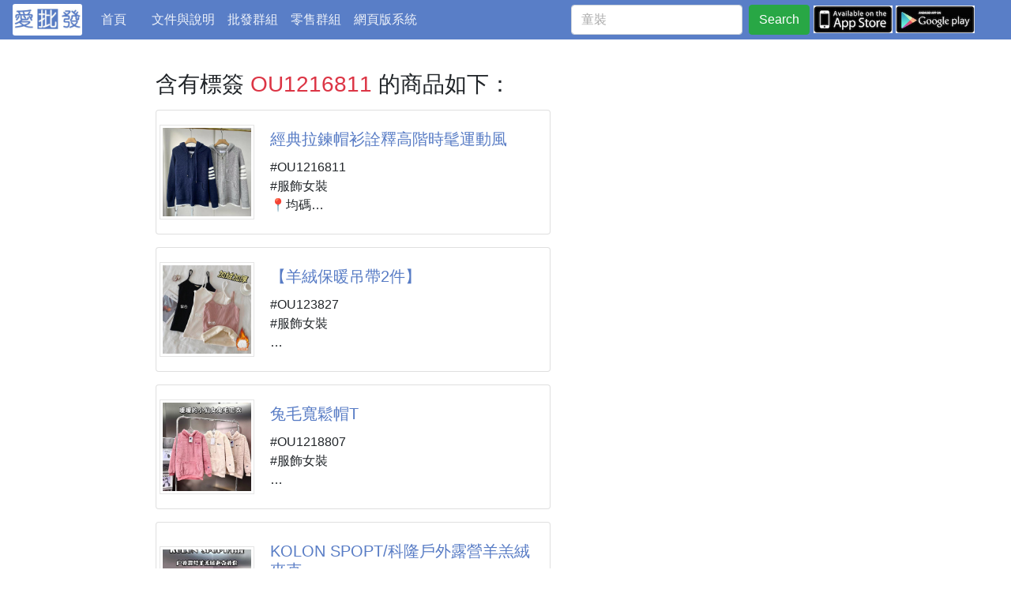

--- FILE ---
content_type: text/html; charset=utf-8
request_url: https://ipifa.tw/tag/OU1216811/products/
body_size: 20543
content:
<!DOCTYPE html>
<html xmlns="http://www.w3.org/1999/xhtml">
<head>
  <meta charset="utf-8">
  <meta http-equiv="Content-Type" content="text/html; charset=utf-8" />
  <meta http-equiv="X-UA-Compatible" content="IE=edge">
  <meta name="viewport" content="viewport-fit=cover,width=device-width,initial-scale=1,minimum-scale=1,maximum-scale=1,user-scalable=no">
  <meta name="author" content="ipifa" />
  
<meta name="keywords" content="愛批發 批發 批貨 切貨 團購 買賣 跨境電商 一手貨源 台灣線上市集 半私密平台">
<meta property="og:site_name" content="ipifa">
<meta property="og:locale" content="zh_TW">

  <meta name="description" content="#OU1216811 #服飾女裝 📍均碼 復古拼色連帽設計配比羊毛混紡紗線，軟糯垂順質感無D！ 寬鬆的帽衫版型上身巨顯瘦，袖子經典四條杠打造不一樣的運動風，撞色效果滿滿高級感！！ 那份氣質感甚至不用上身都能感受到～自然立體簡潔大氣，减齡又溫柔的高級時裝沒錯了d1210b | @愛批發">
  <meta property="og:description" content="#OU1216811 #服飾女裝 📍均碼 復古拼色連帽設計配比羊毛混紡紗線，軟糯垂順質感無D！ 寬鬆的帽衫版型上身巨顯瘦，袖子經典四條杠打造不一樣的運動風，撞色效果滿滿高級感！！ 那份氣質感甚至不用上身都能感受到～自然立體簡潔大氣，减齡又溫柔的高級時裝沒錯了d1210b | @愛批發"/>
  <meta name="twitter:description" content="#OU1216811 #服飾女裝 📍均碼 復古拼色連帽設計配比羊毛混紡紗線，軟糯垂順質感無D！ 寬鬆的帽衫版型上身巨顯瘦，袖子經典四條杠打造不一樣的運動風，撞色效果滿滿高級感！！ 那份氣質感甚至不用上身都能感受到～自然立體簡潔大氣，减齡又溫柔的高級時裝沒錯了d1210b | @愛批發"/>
  
  <meta property="og:image" content="https://ipifa-cdn.s3-us-west-2.amazonaws.com/m/images/gassist/1541d42c65804ca3_m.jpg"/>
  <meta itemprop="image" content="https://ipifa-cdn.s3-us-west-2.amazonaws.com/m/images/gassist/1541d42c65804ca3_m.jpg"/>
  <meta name="twitter:image:src" content="https://ipifa-cdn.s3-us-west-2.amazonaws.com/m/images/gassist/1541d42c65804ca3_m.jpg"/>
  
  <!-- title -->
  <meta property="og:title" content="OU1216811 | 經典拉鍊帽衫詮釋高階時髦運動風 | 愛批發 | 找批發找工廠找產地一手貨源就來愛批發"/>
  <meta itemprop="name" content="OU1216811 | 經典拉鍊帽衫詮釋高階時髦運動風 | 愛批發 | 找批發找工廠找產地一手貨源就來愛批發"/>
  <meta name="twitter:title" content="OU1216811 | 經典拉鍊帽衫詮釋高階時髦運動風 | 愛批發 | 找批發找工廠找產地一手貨源就來愛批發"/>
  


  <link rel="icon" href="/s/images/favicon.ico">
  <link rel="Shortcut Icon" type="image/x-icon" href="/s/images/favicon32x32.ico" />
  <link rel="apple-touch-icon" sizes="144x144" href="/s/images/favicon144x144.png" />
  <title>想找OU1216811批發商品？|經典拉鍊帽衫詮釋高階時髦運動風|愛批發</title>
    
  
  <!-- 
  <link rel="stylesheet" href="https://use.fontawesome.com/releases/v5.3.1/css/all.css" integrity="sha384-mzrmE5qonljUremFsqc01SB46JvROS7bZs3IO2EmfFsd15uHvIt+Y8vEf7N7fWAU" crossorigin="anonymous">
  -->
  <link rel="stylesheet" href="/s/fontawesome/all.min.css">
  <link rel="stylesheet" href="https://stackpath.bootstrapcdn.com/bootstrap/4.1.3/css/bootstrap.min.css" integrity="sha384-MCw98/SFnGE8fJT3GXwEOngsV7Zt27NXFoaoApmYm81iuXoPkFOJwJ8ERdknLPMO" crossorigin="anonymous">
  <link rel="stylesheet" href="/s/css/star-rating.css">
  <link rel="stylesheet" href="/s/css/common.css">
  <link rel="stylesheet" href="/s/css/ckeditor/prism/prism.css">
  

  
  
  
  <script src="https://code.jquery.com/jquery-3.3.1.min.js"></script>
  
  

</head>
<body >

   
<div class="page-header">
  <nav id="navbar" class="navbar navbar-expand-md bg-theme1 ">
    <a href="/">
      <img src="/s/images/word-logo3.jpg" class="logo2" />
    </a>
    <div class="collapse navbar-collapse" id="navbarToggler01">
      <ul class="navbar-nav navbar-left mr-5 mt-lg-0">
        <li class="nav-item ">
          <a class="nav-link" href="/">首頁 <span class="sr-only">(current)</span></a>
        </li>
        <!-- <li class="nav-item ">
          <a class="nav-link" href="/dynamic/">推薦</a>
        </li> -->
        <li class="nav-item ">
          <a class="nav-link" href="/blog/posts/">文件與說明</a>
        </li>
        <li class="nav-item ">
          <a class="nav-link" href="/pifa_groups/">批發群組</a>
        </li>
        <li class="nav-item ">
          <a class="nav-link" href="/retail_groups/">零售群組</a>
        </li>
        <li class="nav-item d-none ">
          <a class="nav-link" href="/retail/">零售商品</a>
        </li>
        <li class="nav-item">
          <a class="nav-link" href="https://www.ipifa.tw/">網頁版系統</a>
        </li>
      </ul>
                
    </div>
    <div class="search">
      <!-- 搜尋 -->
      <form id="searchform" class="form-inline my-2 my-lg-0 search-form"  method="get" action="/search/">
        <input id="q" class="form-control mr-sm-2" type="search" name="q" placeholder="童裝" aria-label="童裝" value="" maxlength="256">
        <button id="btn-search" class="btn btn-success my-2 my-sm-0" type="submit">Search</button>
      </form>
      <script type="text/javascript" charset="utf-8">
      	
      	$("#btn-search").click(function(event) {
            if (event.stopPropagation) {
            	event.stopPropagation();
            }
            if (event.preventDefault) {
            	event.preventDefault();
            }	
            var q = $("#q")[0].value;
            console.log("event=", event);
            if (!q) {
            	// $("#myalert").removeClass("d-none").delay(3000).slideUp(300).addClass("d-none").slideDown(1);
            	$("#myalert").show().delay(3000).slideUp(300);
            	return;
            }
			$("#searchform").attr("action", "/search/" + q + "/");
			console.log("==>", $("#searchform").attr("action"))
			$("#searchform").submit();
      	});
      		
      </script>
      
    </div>
    
    <!-- collapse control for upper <ul> -->
    <button class="navbar-toggler" type="button" data-toggle="collapse" data-target="#navbarToggler01" aria-controls="navbarToggler01" aria-expanded="false" aria-label="Toggle navigation">
      <span class="navbar-toggler-icon"></span>
    </button>
    
    <div class="header-more">
      <a href="https://itunes.apple.com/us/app/id1369135975?l=zh&ls=1&mt=8" target="_blank">
        <img src="/s/images/appstore-s.jpg" />
      </a>
      <a href="https://play.google.com/store/apps/details?id=tw.ipifa.app1" target="_blank">
        <img src="/s/images/googleplay-s.jpg" />
      </a>
    </div>    
  </nav>
</div>

<div id="myalert" class="alert alert-primary alert-dismissible show fade"  style="display:none;" role="alert">
  尚未輸入搜尋關鍵字
  <button class="close" data-dismiss="alert">&times;</button>
</div>


  
  
  <div class="main-container wrap">
  
    <div class="row wrap">
      <div class="main col-12 col-md-9 col-lg-8 ">
        
<div class="rtproducts">
    <div class="my-3"><h3 class="title">含有標簽 <span class="text-danger">OU1216811</span> 的商品如下：</h3></div>
    <ul>
      
      <li>
        
        <div class="card card-g1 flex-sm-row mb-3 p-1">
          
          
          <div class="product-cover">
            <a class="" href="/product/3b3ade5ab019/">
              <img src="https://ipifa-cdn.s3-us-west-2.amazonaws.com/m/images/gassist/1541d42c65804ca3_m.jpg" alt="經典拉鍊帽衫詮釋高階時髦運動風">
            </a>
          </div>
          
          <div class="card-body align-items-end mw-100">
            <a href="/product/3b3ade5ab019/">
            <h5 class="card-title">經典拉鍊帽衫詮釋高階時髦運動風</h5>
            </a>
            <p class="card-text max-3-lines">#OU1216811
#服飾女裝
📍均碼

復古拼色連帽設計配比羊毛混紡紗線，軟糯垂順質感無D！ 寬鬆的帽衫版型上身巨顯瘦，袖子經典四條杠打造不一樣的運動風，撞色效果滿滿高級感！！ 那份氣質感甚至不用上身都能感受到～自然立體簡潔大氣，减齡又溫柔的高級時裝沒錯了d1210b</p>
          </div>
        </div>
      </li>
      
      <li>
        
        <div class="card card-g1 flex-sm-row mb-3 p-1">
          
          
          <div class="product-cover">
            <a class="" href="/product/cc1b4fe62050/">
              <img src="https://ipifa-cdn.s3-us-west-2.amazonaws.com/m/images/gassist/a97998f23f0a44ef_m.jpg" alt="【羊絨保暖吊帶2件】">
            </a>
          </div>
          
          <div class="card-body align-items-end mw-100">
            <a href="/product/cc1b4fe62050/">
            <h5 class="card-title">【羊絨保暖吊帶2件】</h5>
            </a>
            <p class="card-text max-3-lines">#OU123827
#服飾女裝

⚠️ 今日福利-買一送一 ⚠️
這個季節，最讓人感覺舒服與溫柔的
那一定是加絨加厚的背心了
既露得了肩，又可以暖暖的美化鎖骨線條
小v領領口，貼合胸部不走光
心機又撩人的肩帶設計
極好地修飾了鎖骨和頸部線條
簡單又不失個性，很有設計感時髦出彩
單穿搭配高腰褲，身材一絕，又A又辣</p>
          </div>
        </div>
      </li>
      
      <li>
        
        <div class="card card-g1 flex-sm-row mb-3 p-1">
          
          
          <div class="product-cover">
            <a class="" href="/product/aa95bb5c3b99/">
              <img src="https://ipifa-cdn.s3-us-west-2.amazonaws.com/m/images/gassist/2717af26568f48d6_m.jpg" alt="兔毛寬鬆帽T">
            </a>
          </div>
          
          <div class="card-body align-items-end mw-100">
            <a href="/product/aa95bb5c3b99/">
            <h5 class="card-title">兔毛寬鬆帽T</h5>
            </a>
            <p class="card-text max-3-lines">#OU1218807
#服飾女裝

⚠ ️高端貨源 ⚠ ️
潮牌🏷Champion冠軍仙女暖暖的~
顏色：白色/粉色/駝色
少女心爆棚的一款經典連帽款式胸前十分簡單的字母刺繡貼布牌袖口重工小標刺繡醒目獨立定制珊瑚絨純棉加絨面料毛絨絨的很舒服手感超級棒親膚保暖
「品牌廠家直供貨源充足尺碼齊全老闆們放心下單」
尺碼M L XL
衣長68 71 74
胸圍108 112 116
肩寬49 50 51
袖長54 56 58</p>
          </div>
        </div>
      </li>
      
      <li>
        
        <div class="card card-g1 flex-sm-row mb-3 p-1">
          
          
          <div class="product-cover">
            <a class="" href="/product/44fdb72ab05a/">
              <img src="https://ipifa-cdn.s3-us-west-2.amazonaws.com/m/images/gassist/606b4cb3bd1548cf_m.jpg" alt="KOLON SPOPT/科隆戶外露營羊羔絨夾克">
            </a>
          </div>
          
          <div class="card-body align-items-end mw-100">
            <a href="/product/44fdb72ab05a/">
            <h5 class="card-title">KOLON SPOPT/科隆戶外露營羊羔絨夾克</h5>
            </a>
            <p class="card-text max-3-lines">#OU1223807
#服飾女裝


⚠️ 高端貨源 ⚠️
潮牌 🏷 超好看的羊羔毛外套來襲 ❗
屬於深秋初冬都可以穿的厚度，又軟又暖！
版型是立體寬鬆剪裁，上身非常俏皮可愛有型~三個顏色都巨好看，色調非常溫婉可隆可人，一看就很乖的感覺，薄荷綠給暗淡的秋冬添了一抹色彩，特別的顯白减齡，薰衣草實物絕對比圖片更好看，這個顏色淡雅清新，又不失穩重。
這款原版拉鍊繩、抽繩皮標和logo貼標都體現了高端品牌氣質，版型寬鬆俏皮可愛，寬肩窄肩都可以穿，遮肉顯瘦，連帽設計不僅保暖而且運動休閒感十足，兩側設計誇張加大的口袋，更加符合這款俏皮靈動可愛的設定。
尺碼
XS胸圍121衣長58袖長7</p>
          </div>
        </div>
      </li>
      
      <li>
        
        <div class="card card-g1 flex-sm-row mb-3 p-1">
          
          
          <div class="product-cover">
            <a class="" href="/product/bc75a2bf8dbb/">
              <img src="https://ipifa-cdn.s3-us-west-2.amazonaws.com/m/images/gassist/d221f262a2644f55_m.jpg" alt="【 🐻  小熊女士內衣套裝】">
            </a>
          </div>
          
          <div class="card-body align-items-end mw-100">
            <a href="/product/bc75a2bf8dbb/">
            <h5 class="card-title">【 🐻  小熊女士內衣套裝】</h5>
            </a>
            <p class="card-text max-3-lines">⚠️ 今日福利-買一送一 ⚠️
#OU124026
#服飾女裝

🐻  禮盒包裝，建議人手兩套！
秋冬季節可以當內搭
也可以當打底或者保暖內衣穿哦！
上衣 ➕ 褲子＝一套哦，超級划算！
顏色：黑色、粉色、焦糖、灰色
均碼80-140斤豎條紋超顯瘦！
可穿可以當打底保暖衣又修身塑型
無敵柔軟性價比很高
既讓寶寶們在冬天可以保暖防寒
還能塑身顯瘦不會臃腫哦～</p>
          </div>
        </div>
      </li>
      
      <li>
        
        <div class="card card-g1 flex-sm-row mb-3 p-1">
          
          
          <div class="product-cover">
            <a class="" href="/product/282db93224a8/">
              <img src="https://ipifa-cdn.s3-us-west-2.amazonaws.com/m/images/gassist/65f678e2457a440c_m.jpg" alt="蒂芙尼藍墨鏡全套包裝">
            </a>
          </div>
          
          <div class="card-body align-items-end mw-100">
            <a href="/product/282db93224a8/">
            <h5 class="card-title">蒂芙尼藍墨鏡全套包裝</h5>
            </a>
            <p class="card-text max-3-lines">#OU022915
#飾品配件


▫️ 全套包裝系列
▫️ 獨家高品質
這是什麼神仙配色呀
簡直騙人度假系列
整個人看上去就很清澈、乾淨 💦💦
今年超火的漸變色這樣的神仙搭配太絕
戴上它就是人群的焦點
春天來了新墨鏡裝備起來
開車時候佩戴不僅可以擋住陽光
還可以讓我清除的看到窗外的世界
不會出現遮擋視線的問題
不易撞款撞色輕巧好戴還不壓鼻樑
鏡框鏡腿設計非常清新精緻
框型上臉顯臉小有質感又氣質哈
顏色也與這個季節超級配真的太喜歡啦～</p>
          </div>
        </div>
      </li>
      
      <li>
        
        <div class="card card-g1 flex-sm-row mb-3 p-1">
          
          
          <div class="product-cover">
            <a class="" href="/product/6905f98580ed/">
              <img src="https://ipifa-cdn.s3-us-west-2.amazonaws.com/m/images/gassist/3c1018e5dd734c20_m.jpg" alt="牛仔連體褲！">
            </a>
          </div>
          
          <div class="card-body align-items-end mw-100">
            <a href="/product/6905f98580ed/">
            <h5 class="card-title">牛仔連體褲！</h5>
            </a>
            <p class="card-text max-3-lines">⚠️ 高端貨源 ⚠️
#OU0719822
#服飾女裝

上新 🙈  時髦Girl裝扮凱旋門logo牛仔背帶褲
搭配各種T恤和襯衫
穿起來痞帥痞帥的感覺
穿上街就是慵懶自在時髦小姐姐
肩帶可以根據身高調節
腰部採用抽繩系帶收腰搭配闊腿下半身滿滿大長腿比例視覺感面料是非常輕薄的天絲牛仔
碼數； SML！</p>
          </div>
        </div>
      </li>
      
      <li>
        
        <div class="card card-g1 flex-sm-row mb-3 p-1">
          
          
          <div class="product-cover">
            <a class="" href="/product/ce3feb51c19c/">
              <img src="https://ipifa-cdn.s3-us-west-2.amazonaws.com/m/images/gassist/2ecea161806a4851_m.jpg" alt="【女士高端蕾絲醋酸內褲】一組（五條）">
            </a>
          </div>
          
          <div class="card-body align-items-end mw-100">
            <a href="/product/ce3feb51c19c/">
            <h5 class="card-title">【女士高端蕾絲醋酸內褲】一組（五條）</h5>
            </a>
            <p class="card-text max-3-lines">⚠️ 女士推薦 ⚠️
#OU094821
#服飾女裝

品牌高端貨 ✔️
女士們入這款內褲絕對舒適透氣，
上身太舒服了 🤣 質量很好~
醋酸面料超級舒服，比真絲還舒服 ❗ ️中腰版本
️拼接的蕾絲也超級柔軟，不會紮人 ❗ ️
️大彈力很親膚很柔軟 〰 都是純棉的內檔
️版型設計很人性，穿起來很舒服！ 不會勒腿不會卡襠
盲入都不會錯的一款內褲，質感真的太棒了，無可挑剔 ‼️‼ ️</p>
          </div>
        </div>
      </li>
      
      <li>
        
        <div class="card card-g1 flex-sm-row mb-3 p-1">
          
          
          <div class="product-cover">
            <a class="" href="/product/134f1381c9ad/">
              <img src="https://ipifa-cdn.s3-us-west-2.amazonaws.com/m/images/gassist/3369de6d272c4940_m.jpg" alt="【🖤𝐀𝐥𝐞𝐱𝐚𝐧𝐝𝐞𝐫𝐰𝐚𝐧𝐠 衛衣首批現貨到】">
            </a>
          </div>
          
          <div class="card-body align-items-end mw-100">
            <a href="/product/134f1381c9ad/">
            <h5 class="card-title">【🖤𝐀𝐥𝐞𝐱𝐚𝐧𝐝𝐞𝐫𝐰𝐚𝐧𝐠 衛衣首批現貨到】</h5>
            </a>
            <p class="card-text max-3-lines">⚠️高品質貨源⚠️
 
#OU1012811
#服飾女裝

💰850
這個藍大王家取名叫blue pearl 有點霧霾藍的感覺低飽和度的衛衣水鑽很閃很閃很閃上身真的超顯白！ 348#</p>
          </div>
        </div>
      </li>
      
      <li>
        
        <div class="card card-g1 flex-sm-row mb-3 p-1">
          
          
          <div class="product-cover">
            <a class="" href="/product/8b3cae8c2d31/">
              <img src="https://ipifa-cdn.s3-us-west-2.amazonaws.com/m/images/gassist/5e37b42fa95a4337_m.jpg" alt="【🦓小香水貂毛衣】">
            </a>
          </div>
          
          <div class="card-body align-items-end mw-100">
            <a href="/product/8b3cae8c2d31/">
            <h5 class="card-title">【🦓小香水貂毛衣】</h5>
            </a>
            <p class="card-text max-3-lines">⚠ ️高品質貨源 ⚠ ️
 
#OU1012811
#服飾女裝

💰 850
唔呼！ 慵懶又時髦的大毛衣炒雞厚實！
黑白配色的海馬毛很好康簡簡單單顏色好治癒
面料很厚實也很保暖隨便穿穿都是慵懶範兒</p>
          </div>
        </div>
      </li>
      
    </ul>
    <nav aria-label="頁面切換">
      <ul class="pagination justify-content-center">
      
      <li class="page-item">
        <span class="page-link">1</span>
      </li>
      
      <li class="page-item">
        <a class="page-link" href="/tag/OU1216811/products/2">下一頁</a>
      </li>
      
      </ul>
    </nav>
    
</div>

      </div>
      <div class="side-bar col-12 col-md ">
	    
      </div>
    </div>      
  
  </div>
  
  



 

<script type="text/javascript" src="/s/js/sticky-sidebar/jquery.sticky-sidebar.min.js"></script>
<!-- <script src="/s/js/jquery.sticky.elements.js"></script> -->
<script src="https://cdnjs.cloudflare.com/ajax/libs/popper.js/1.14.3/umd/popper.min.js" integrity="sha384-ZMP7rVo3mIykV+2+9J3UJ46jBk0WLaUAdn689aCwoqbBJiSnjAK/l8WvCWPIPm49" crossorigin="anonymous"></script>
<script src="https://stackpath.bootstrapcdn.com/bootstrap/4.1.3/js/bootstrap.min.js" integrity="sha384-ChfqqxuZUCnJSK3+MXmPNIyE6ZbWh2IMqE241rYiqJxyMiZ6OW/JmZQ5stwEULTy" crossorigin="anonymous"></script>
<!-- <script src="/s/js/bootstrap.min.js"></script> -->
<script src="/s/js/star-rating.js"></script>
<script src="/s/ckeditor/ckeditor-init.js"></script>
<script src="/s/ckeditor/ckeditor/ckeditor.js"></script>
<script src="/s/js/ckeditor/prism/prism_patched.min.js"></script>






<!-- Global site tag (gtag.js) - Google Analytics -->
<script async src="https://www.googletagmanager.com/gtag/js?id=UA-67264668-2"></script>
<script>
  window.dataLayer = window.dataLayer || [];
  function gtag(){dataLayer.push(arguments);}
  gtag('js', new Date());

  gtag('config', 'UA-67264668-2');
</script>

</body>
</html>